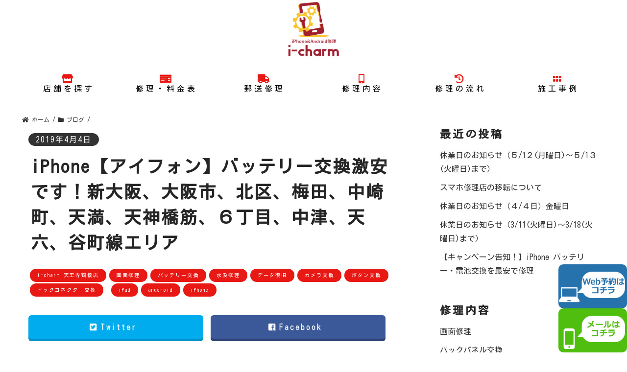

--- FILE ---
content_type: text/html; charset=UTF-8
request_url: https://smartphone-icharm.com/iphone%E3%80%90%E3%82%A2%E3%82%A4%E3%83%95%E3%82%A9%E3%83%B3%E3%80%91%E3%83%90%E3%83%83%E3%83%86%E3%83%AA%E3%83%BC%E4%BA%A4%E6%8F%9B%E6%BF%80%E5%AE%89%E3%81%A7%E3%81%99%EF%BC%81%E5%A4%A7%E9%98%AA/
body_size: 17414
content:
<!DOCTYPE html>
<html lang="ja">

<head>
	<meta charset="UTF-8">
	<meta name="google-site-verification" content="cEAEECInBpJtuvq_9i095f6_kW6kbASmsnsTh6VK2no" />
	<title>iPhone【アイフォン】バッテリー交換激安です！新大阪、大阪市、北区、梅田、中崎町、天満、天神橋筋、６丁目、中津、天六、谷町線エリア | スマホ タブレット ゲーム機 修理店</title>
	<meta name="viewport" content="width=device-width,initial-scale=1.0">
	<link rel="shortcut icon" href="https://smartphone-icharm.com/wp-content/themes/mr-design000/images/favicon.ico">
	<link rel="stylesheet" href="https://smartphone-icharm.com/wp-content/themes/mr-design000/style.css?20260118-0926" media="screen">
	<link rel="stylesheet" href="https://smartphone-icharm.com/wp-content/themes/mr-design000/advanced.css" type="text/css" />
	<link rel="stylesheet" href="https://smartphone-icharm.com/wp-content/themes/mr-design000/slider/jquery.bxslider.css" type="text/css" />
	<script src="//ajax.googleapis.com/ajax/libs/jquery/1.11.0/jquery.min.js"></script>
	<script src="https://cdnjs.cloudflare.com/ajax/libs/jquery-cookie/1.4.1/jquery.cookie.min.js"></script>
	<script src="https://smartphone-icharm.com/wp-content/themes/mr-design000/slider/jquery.bxslider.min.js"></script>
	<script src="https://smartphone-icharm.com/wp-content/themes/mr-design000/js/wow.js"></script>
	<link href="https://fonts.googleapis.com/css?family=Kosugi&display=swap" rel="stylesheet">
	<link rel="stylesheet" href="https://smartphone-icharm.com/wp-content/themes/mr-design000/animate.css" type="text/css" />
	<script type='text/javascript' src='https://smartphone-icharm.com/wp-content/themes/mr-design000/js/utility.js?ver=5.0.3'></script>
	<link rel="stylesheet" href="https://cdnjs.cloudflare.com/ajax/libs/font-awesome-animation/0.0.10/font-awesome-animation.css" type="text/css" media="all" />
	<link href="https://use.fontawesome.com/releases/v5.6.1/css/all.css" rel="stylesheet">
	<meta name='robots' content='max-image-preview:large' />

<!-- Google Tag Manager for WordPress by gtm4wp.com -->
<script data-cfasync="false" data-pagespeed-no-defer>
	var gtm4wp_datalayer_name = "dataLayer";
	var dataLayer = dataLayer || [];
</script>
<!-- End Google Tag Manager for WordPress by gtm4wp.com --><link rel='dns-prefetch' href='//ajax.googleapis.com' />
<link rel='dns-prefetch' href='//stats.wp.com' />
<link rel="alternate" type="application/rss+xml" title="スマホ タブレット ゲーム機 修理店 &raquo; フィード" href="https://smartphone-icharm.com/feed/" />
<link rel="alternate" type="application/rss+xml" title="スマホ タブレット ゲーム機 修理店 &raquo; コメントフィード" href="https://smartphone-icharm.com/comments/feed/" />
<link rel="alternate" type="application/rss+xml" title="スマホ タブレット ゲーム機 修理店 &raquo; iPhone【アイフォン】バッテリー交換激安です！新大阪、大阪市、北区、梅田、中崎町、天満、天神橋筋、６丁目、中津、天六、谷町線エリア のコメントのフィード" href="https://smartphone-icharm.com/iphone%e3%80%90%e3%82%a2%e3%82%a4%e3%83%95%e3%82%a9%e3%83%b3%e3%80%91%e3%83%90%e3%83%83%e3%83%86%e3%83%aa%e3%83%bc%e4%ba%a4%e6%8f%9b%e6%bf%80%e5%ae%89%e3%81%a7%e3%81%99%ef%bc%81%e5%a4%a7%e9%98%aa/feed/" />
<link rel="alternate" title="oEmbed (JSON)" type="application/json+oembed" href="https://smartphone-icharm.com/wp-json/oembed/1.0/embed?url=https%3A%2F%2Fsmartphone-icharm.com%2Fiphone%25e3%2580%2590%25e3%2582%25a2%25e3%2582%25a4%25e3%2583%2595%25e3%2582%25a9%25e3%2583%25b3%25e3%2580%2591%25e3%2583%2590%25e3%2583%2583%25e3%2583%2586%25e3%2583%25aa%25e3%2583%25bc%25e4%25ba%25a4%25e6%258f%259b%25e6%25bf%2580%25e5%25ae%2589%25e3%2581%25a7%25e3%2581%2599%25ef%25bc%2581%25e5%25a4%25a7%25e9%2598%25aa%2F" />
<link rel="alternate" title="oEmbed (XML)" type="text/xml+oembed" href="https://smartphone-icharm.com/wp-json/oembed/1.0/embed?url=https%3A%2F%2Fsmartphone-icharm.com%2Fiphone%25e3%2580%2590%25e3%2582%25a2%25e3%2582%25a4%25e3%2583%2595%25e3%2582%25a9%25e3%2583%25b3%25e3%2580%2591%25e3%2583%2590%25e3%2583%2583%25e3%2583%2586%25e3%2583%25aa%25e3%2583%25bc%25e4%25ba%25a4%25e6%258f%259b%25e6%25bf%2580%25e5%25ae%2589%25e3%2581%25a7%25e3%2581%2599%25ef%25bc%2581%25e5%25a4%25a7%25e9%2598%25aa%2F&#038;format=xml" />
<style id='wp-img-auto-sizes-contain-inline-css' type='text/css'>
img:is([sizes=auto i],[sizes^="auto," i]){contain-intrinsic-size:3000px 1500px}
/*# sourceURL=wp-img-auto-sizes-contain-inline-css */
</style>
<style id='wp-emoji-styles-inline-css' type='text/css'>

	img.wp-smiley, img.emoji {
		display: inline !important;
		border: none !important;
		box-shadow: none !important;
		height: 1em !important;
		width: 1em !important;
		margin: 0 0.07em !important;
		vertical-align: -0.1em !important;
		background: none !important;
		padding: 0 !important;
	}
/*# sourceURL=wp-emoji-styles-inline-css */
</style>
<style id='wp-block-library-inline-css' type='text/css'>
:root{--wp-block-synced-color:#7a00df;--wp-block-synced-color--rgb:122,0,223;--wp-bound-block-color:var(--wp-block-synced-color);--wp-editor-canvas-background:#ddd;--wp-admin-theme-color:#007cba;--wp-admin-theme-color--rgb:0,124,186;--wp-admin-theme-color-darker-10:#006ba1;--wp-admin-theme-color-darker-10--rgb:0,107,160.5;--wp-admin-theme-color-darker-20:#005a87;--wp-admin-theme-color-darker-20--rgb:0,90,135;--wp-admin-border-width-focus:2px}@media (min-resolution:192dpi){:root{--wp-admin-border-width-focus:1.5px}}.wp-element-button{cursor:pointer}:root .has-very-light-gray-background-color{background-color:#eee}:root .has-very-dark-gray-background-color{background-color:#313131}:root .has-very-light-gray-color{color:#eee}:root .has-very-dark-gray-color{color:#313131}:root .has-vivid-green-cyan-to-vivid-cyan-blue-gradient-background{background:linear-gradient(135deg,#00d084,#0693e3)}:root .has-purple-crush-gradient-background{background:linear-gradient(135deg,#34e2e4,#4721fb 50%,#ab1dfe)}:root .has-hazy-dawn-gradient-background{background:linear-gradient(135deg,#faaca8,#dad0ec)}:root .has-subdued-olive-gradient-background{background:linear-gradient(135deg,#fafae1,#67a671)}:root .has-atomic-cream-gradient-background{background:linear-gradient(135deg,#fdd79a,#004a59)}:root .has-nightshade-gradient-background{background:linear-gradient(135deg,#330968,#31cdcf)}:root .has-midnight-gradient-background{background:linear-gradient(135deg,#020381,#2874fc)}:root{--wp--preset--font-size--normal:16px;--wp--preset--font-size--huge:42px}.has-regular-font-size{font-size:1em}.has-larger-font-size{font-size:2.625em}.has-normal-font-size{font-size:var(--wp--preset--font-size--normal)}.has-huge-font-size{font-size:var(--wp--preset--font-size--huge)}.has-text-align-center{text-align:center}.has-text-align-left{text-align:left}.has-text-align-right{text-align:right}.has-fit-text{white-space:nowrap!important}#end-resizable-editor-section{display:none}.aligncenter{clear:both}.items-justified-left{justify-content:flex-start}.items-justified-center{justify-content:center}.items-justified-right{justify-content:flex-end}.items-justified-space-between{justify-content:space-between}.screen-reader-text{border:0;clip-path:inset(50%);height:1px;margin:-1px;overflow:hidden;padding:0;position:absolute;width:1px;word-wrap:normal!important}.screen-reader-text:focus{background-color:#ddd;clip-path:none;color:#444;display:block;font-size:1em;height:auto;left:5px;line-height:normal;padding:15px 23px 14px;text-decoration:none;top:5px;width:auto;z-index:100000}html :where(.has-border-color){border-style:solid}html :where([style*=border-top-color]){border-top-style:solid}html :where([style*=border-right-color]){border-right-style:solid}html :where([style*=border-bottom-color]){border-bottom-style:solid}html :where([style*=border-left-color]){border-left-style:solid}html :where([style*=border-width]){border-style:solid}html :where([style*=border-top-width]){border-top-style:solid}html :where([style*=border-right-width]){border-right-style:solid}html :where([style*=border-bottom-width]){border-bottom-style:solid}html :where([style*=border-left-width]){border-left-style:solid}html :where(img[class*=wp-image-]){height:auto;max-width:100%}:where(figure){margin:0 0 1em}html :where(.is-position-sticky){--wp-admin--admin-bar--position-offset:var(--wp-admin--admin-bar--height,0px)}@media screen and (max-width:600px){html :where(.is-position-sticky){--wp-admin--admin-bar--position-offset:0px}}

/*# sourceURL=wp-block-library-inline-css */
</style><style id='wp-block-image-inline-css' type='text/css'>
.wp-block-image>a,.wp-block-image>figure>a{display:inline-block}.wp-block-image img{box-sizing:border-box;height:auto;max-width:100%;vertical-align:bottom}@media not (prefers-reduced-motion){.wp-block-image img.hide{visibility:hidden}.wp-block-image img.show{animation:show-content-image .4s}}.wp-block-image[style*=border-radius] img,.wp-block-image[style*=border-radius]>a{border-radius:inherit}.wp-block-image.has-custom-border img{box-sizing:border-box}.wp-block-image.aligncenter{text-align:center}.wp-block-image.alignfull>a,.wp-block-image.alignwide>a{width:100%}.wp-block-image.alignfull img,.wp-block-image.alignwide img{height:auto;width:100%}.wp-block-image .aligncenter,.wp-block-image .alignleft,.wp-block-image .alignright,.wp-block-image.aligncenter,.wp-block-image.alignleft,.wp-block-image.alignright{display:table}.wp-block-image .aligncenter>figcaption,.wp-block-image .alignleft>figcaption,.wp-block-image .alignright>figcaption,.wp-block-image.aligncenter>figcaption,.wp-block-image.alignleft>figcaption,.wp-block-image.alignright>figcaption{caption-side:bottom;display:table-caption}.wp-block-image .alignleft{float:left;margin:.5em 1em .5em 0}.wp-block-image .alignright{float:right;margin:.5em 0 .5em 1em}.wp-block-image .aligncenter{margin-left:auto;margin-right:auto}.wp-block-image :where(figcaption){margin-bottom:1em;margin-top:.5em}.wp-block-image.is-style-circle-mask img{border-radius:9999px}@supports ((-webkit-mask-image:none) or (mask-image:none)) or (-webkit-mask-image:none){.wp-block-image.is-style-circle-mask img{border-radius:0;-webkit-mask-image:url('data:image/svg+xml;utf8,<svg viewBox="0 0 100 100" xmlns="http://www.w3.org/2000/svg"><circle cx="50" cy="50" r="50"/></svg>');mask-image:url('data:image/svg+xml;utf8,<svg viewBox="0 0 100 100" xmlns="http://www.w3.org/2000/svg"><circle cx="50" cy="50" r="50"/></svg>');mask-mode:alpha;-webkit-mask-position:center;mask-position:center;-webkit-mask-repeat:no-repeat;mask-repeat:no-repeat;-webkit-mask-size:contain;mask-size:contain}}:root :where(.wp-block-image.is-style-rounded img,.wp-block-image .is-style-rounded img){border-radius:9999px}.wp-block-image figure{margin:0}.wp-lightbox-container{display:flex;flex-direction:column;position:relative}.wp-lightbox-container img{cursor:zoom-in}.wp-lightbox-container img:hover+button{opacity:1}.wp-lightbox-container button{align-items:center;backdrop-filter:blur(16px) saturate(180%);background-color:#5a5a5a40;border:none;border-radius:4px;cursor:zoom-in;display:flex;height:20px;justify-content:center;opacity:0;padding:0;position:absolute;right:16px;text-align:center;top:16px;width:20px;z-index:100}@media not (prefers-reduced-motion){.wp-lightbox-container button{transition:opacity .2s ease}}.wp-lightbox-container button:focus-visible{outline:3px auto #5a5a5a40;outline:3px auto -webkit-focus-ring-color;outline-offset:3px}.wp-lightbox-container button:hover{cursor:pointer;opacity:1}.wp-lightbox-container button:focus{opacity:1}.wp-lightbox-container button:focus,.wp-lightbox-container button:hover,.wp-lightbox-container button:not(:hover):not(:active):not(.has-background){background-color:#5a5a5a40;border:none}.wp-lightbox-overlay{box-sizing:border-box;cursor:zoom-out;height:100vh;left:0;overflow:hidden;position:fixed;top:0;visibility:hidden;width:100%;z-index:100000}.wp-lightbox-overlay .close-button{align-items:center;cursor:pointer;display:flex;justify-content:center;min-height:40px;min-width:40px;padding:0;position:absolute;right:calc(env(safe-area-inset-right) + 16px);top:calc(env(safe-area-inset-top) + 16px);z-index:5000000}.wp-lightbox-overlay .close-button:focus,.wp-lightbox-overlay .close-button:hover,.wp-lightbox-overlay .close-button:not(:hover):not(:active):not(.has-background){background:none;border:none}.wp-lightbox-overlay .lightbox-image-container{height:var(--wp--lightbox-container-height);left:50%;overflow:hidden;position:absolute;top:50%;transform:translate(-50%,-50%);transform-origin:top left;width:var(--wp--lightbox-container-width);z-index:9999999999}.wp-lightbox-overlay .wp-block-image{align-items:center;box-sizing:border-box;display:flex;height:100%;justify-content:center;margin:0;position:relative;transform-origin:0 0;width:100%;z-index:3000000}.wp-lightbox-overlay .wp-block-image img{height:var(--wp--lightbox-image-height);min-height:var(--wp--lightbox-image-height);min-width:var(--wp--lightbox-image-width);width:var(--wp--lightbox-image-width)}.wp-lightbox-overlay .wp-block-image figcaption{display:none}.wp-lightbox-overlay button{background:none;border:none}.wp-lightbox-overlay .scrim{background-color:#fff;height:100%;opacity:.9;position:absolute;width:100%;z-index:2000000}.wp-lightbox-overlay.active{visibility:visible}@media not (prefers-reduced-motion){.wp-lightbox-overlay.active{animation:turn-on-visibility .25s both}.wp-lightbox-overlay.active img{animation:turn-on-visibility .35s both}.wp-lightbox-overlay.show-closing-animation:not(.active){animation:turn-off-visibility .35s both}.wp-lightbox-overlay.show-closing-animation:not(.active) img{animation:turn-off-visibility .25s both}.wp-lightbox-overlay.zoom.active{animation:none;opacity:1;visibility:visible}.wp-lightbox-overlay.zoom.active .lightbox-image-container{animation:lightbox-zoom-in .4s}.wp-lightbox-overlay.zoom.active .lightbox-image-container img{animation:none}.wp-lightbox-overlay.zoom.active .scrim{animation:turn-on-visibility .4s forwards}.wp-lightbox-overlay.zoom.show-closing-animation:not(.active){animation:none}.wp-lightbox-overlay.zoom.show-closing-animation:not(.active) .lightbox-image-container{animation:lightbox-zoom-out .4s}.wp-lightbox-overlay.zoom.show-closing-animation:not(.active) .lightbox-image-container img{animation:none}.wp-lightbox-overlay.zoom.show-closing-animation:not(.active) .scrim{animation:turn-off-visibility .4s forwards}}@keyframes show-content-image{0%{visibility:hidden}99%{visibility:hidden}to{visibility:visible}}@keyframes turn-on-visibility{0%{opacity:0}to{opacity:1}}@keyframes turn-off-visibility{0%{opacity:1;visibility:visible}99%{opacity:0;visibility:visible}to{opacity:0;visibility:hidden}}@keyframes lightbox-zoom-in{0%{transform:translate(calc((-100vw + var(--wp--lightbox-scrollbar-width))/2 + var(--wp--lightbox-initial-left-position)),calc(-50vh + var(--wp--lightbox-initial-top-position))) scale(var(--wp--lightbox-scale))}to{transform:translate(-50%,-50%) scale(1)}}@keyframes lightbox-zoom-out{0%{transform:translate(-50%,-50%) scale(1);visibility:visible}99%{visibility:visible}to{transform:translate(calc((-100vw + var(--wp--lightbox-scrollbar-width))/2 + var(--wp--lightbox-initial-left-position)),calc(-50vh + var(--wp--lightbox-initial-top-position))) scale(var(--wp--lightbox-scale));visibility:hidden}}
/*# sourceURL=https://smartphone-icharm.com/wp-includes/blocks/image/style.min.css */
</style>
<style id='wp-block-paragraph-inline-css' type='text/css'>
.is-small-text{font-size:.875em}.is-regular-text{font-size:1em}.is-large-text{font-size:2.25em}.is-larger-text{font-size:3em}.has-drop-cap:not(:focus):first-letter{float:left;font-size:8.4em;font-style:normal;font-weight:100;line-height:.68;margin:.05em .1em 0 0;text-transform:uppercase}body.rtl .has-drop-cap:not(:focus):first-letter{float:none;margin-left:.1em}p.has-drop-cap.has-background{overflow:hidden}:root :where(p.has-background){padding:1.25em 2.375em}:where(p.has-text-color:not(.has-link-color)) a{color:inherit}p.has-text-align-left[style*="writing-mode:vertical-lr"],p.has-text-align-right[style*="writing-mode:vertical-rl"]{rotate:180deg}
/*# sourceURL=https://smartphone-icharm.com/wp-includes/blocks/paragraph/style.min.css */
</style>
<style id='global-styles-inline-css' type='text/css'>
:root{--wp--preset--aspect-ratio--square: 1;--wp--preset--aspect-ratio--4-3: 4/3;--wp--preset--aspect-ratio--3-4: 3/4;--wp--preset--aspect-ratio--3-2: 3/2;--wp--preset--aspect-ratio--2-3: 2/3;--wp--preset--aspect-ratio--16-9: 16/9;--wp--preset--aspect-ratio--9-16: 9/16;--wp--preset--color--black: #000000;--wp--preset--color--cyan-bluish-gray: #abb8c3;--wp--preset--color--white: #ffffff;--wp--preset--color--pale-pink: #f78da7;--wp--preset--color--vivid-red: #cf2e2e;--wp--preset--color--luminous-vivid-orange: #ff6900;--wp--preset--color--luminous-vivid-amber: #fcb900;--wp--preset--color--light-green-cyan: #7bdcb5;--wp--preset--color--vivid-green-cyan: #00d084;--wp--preset--color--pale-cyan-blue: #8ed1fc;--wp--preset--color--vivid-cyan-blue: #0693e3;--wp--preset--color--vivid-purple: #9b51e0;--wp--preset--gradient--vivid-cyan-blue-to-vivid-purple: linear-gradient(135deg,rgb(6,147,227) 0%,rgb(155,81,224) 100%);--wp--preset--gradient--light-green-cyan-to-vivid-green-cyan: linear-gradient(135deg,rgb(122,220,180) 0%,rgb(0,208,130) 100%);--wp--preset--gradient--luminous-vivid-amber-to-luminous-vivid-orange: linear-gradient(135deg,rgb(252,185,0) 0%,rgb(255,105,0) 100%);--wp--preset--gradient--luminous-vivid-orange-to-vivid-red: linear-gradient(135deg,rgb(255,105,0) 0%,rgb(207,46,46) 100%);--wp--preset--gradient--very-light-gray-to-cyan-bluish-gray: linear-gradient(135deg,rgb(238,238,238) 0%,rgb(169,184,195) 100%);--wp--preset--gradient--cool-to-warm-spectrum: linear-gradient(135deg,rgb(74,234,220) 0%,rgb(151,120,209) 20%,rgb(207,42,186) 40%,rgb(238,44,130) 60%,rgb(251,105,98) 80%,rgb(254,248,76) 100%);--wp--preset--gradient--blush-light-purple: linear-gradient(135deg,rgb(255,206,236) 0%,rgb(152,150,240) 100%);--wp--preset--gradient--blush-bordeaux: linear-gradient(135deg,rgb(254,205,165) 0%,rgb(254,45,45) 50%,rgb(107,0,62) 100%);--wp--preset--gradient--luminous-dusk: linear-gradient(135deg,rgb(255,203,112) 0%,rgb(199,81,192) 50%,rgb(65,88,208) 100%);--wp--preset--gradient--pale-ocean: linear-gradient(135deg,rgb(255,245,203) 0%,rgb(182,227,212) 50%,rgb(51,167,181) 100%);--wp--preset--gradient--electric-grass: linear-gradient(135deg,rgb(202,248,128) 0%,rgb(113,206,126) 100%);--wp--preset--gradient--midnight: linear-gradient(135deg,rgb(2,3,129) 0%,rgb(40,116,252) 100%);--wp--preset--font-size--small: 13px;--wp--preset--font-size--medium: 20px;--wp--preset--font-size--large: 36px;--wp--preset--font-size--x-large: 42px;--wp--preset--spacing--20: 0.44rem;--wp--preset--spacing--30: 0.67rem;--wp--preset--spacing--40: 1rem;--wp--preset--spacing--50: 1.5rem;--wp--preset--spacing--60: 2.25rem;--wp--preset--spacing--70: 3.38rem;--wp--preset--spacing--80: 5.06rem;--wp--preset--shadow--natural: 6px 6px 9px rgba(0, 0, 0, 0.2);--wp--preset--shadow--deep: 12px 12px 50px rgba(0, 0, 0, 0.4);--wp--preset--shadow--sharp: 6px 6px 0px rgba(0, 0, 0, 0.2);--wp--preset--shadow--outlined: 6px 6px 0px -3px rgb(255, 255, 255), 6px 6px rgb(0, 0, 0);--wp--preset--shadow--crisp: 6px 6px 0px rgb(0, 0, 0);}:where(.is-layout-flex){gap: 0.5em;}:where(.is-layout-grid){gap: 0.5em;}body .is-layout-flex{display: flex;}.is-layout-flex{flex-wrap: wrap;align-items: center;}.is-layout-flex > :is(*, div){margin: 0;}body .is-layout-grid{display: grid;}.is-layout-grid > :is(*, div){margin: 0;}:where(.wp-block-columns.is-layout-flex){gap: 2em;}:where(.wp-block-columns.is-layout-grid){gap: 2em;}:where(.wp-block-post-template.is-layout-flex){gap: 1.25em;}:where(.wp-block-post-template.is-layout-grid){gap: 1.25em;}.has-black-color{color: var(--wp--preset--color--black) !important;}.has-cyan-bluish-gray-color{color: var(--wp--preset--color--cyan-bluish-gray) !important;}.has-white-color{color: var(--wp--preset--color--white) !important;}.has-pale-pink-color{color: var(--wp--preset--color--pale-pink) !important;}.has-vivid-red-color{color: var(--wp--preset--color--vivid-red) !important;}.has-luminous-vivid-orange-color{color: var(--wp--preset--color--luminous-vivid-orange) !important;}.has-luminous-vivid-amber-color{color: var(--wp--preset--color--luminous-vivid-amber) !important;}.has-light-green-cyan-color{color: var(--wp--preset--color--light-green-cyan) !important;}.has-vivid-green-cyan-color{color: var(--wp--preset--color--vivid-green-cyan) !important;}.has-pale-cyan-blue-color{color: var(--wp--preset--color--pale-cyan-blue) !important;}.has-vivid-cyan-blue-color{color: var(--wp--preset--color--vivid-cyan-blue) !important;}.has-vivid-purple-color{color: var(--wp--preset--color--vivid-purple) !important;}.has-black-background-color{background-color: var(--wp--preset--color--black) !important;}.has-cyan-bluish-gray-background-color{background-color: var(--wp--preset--color--cyan-bluish-gray) !important;}.has-white-background-color{background-color: var(--wp--preset--color--white) !important;}.has-pale-pink-background-color{background-color: var(--wp--preset--color--pale-pink) !important;}.has-vivid-red-background-color{background-color: var(--wp--preset--color--vivid-red) !important;}.has-luminous-vivid-orange-background-color{background-color: var(--wp--preset--color--luminous-vivid-orange) !important;}.has-luminous-vivid-amber-background-color{background-color: var(--wp--preset--color--luminous-vivid-amber) !important;}.has-light-green-cyan-background-color{background-color: var(--wp--preset--color--light-green-cyan) !important;}.has-vivid-green-cyan-background-color{background-color: var(--wp--preset--color--vivid-green-cyan) !important;}.has-pale-cyan-blue-background-color{background-color: var(--wp--preset--color--pale-cyan-blue) !important;}.has-vivid-cyan-blue-background-color{background-color: var(--wp--preset--color--vivid-cyan-blue) !important;}.has-vivid-purple-background-color{background-color: var(--wp--preset--color--vivid-purple) !important;}.has-black-border-color{border-color: var(--wp--preset--color--black) !important;}.has-cyan-bluish-gray-border-color{border-color: var(--wp--preset--color--cyan-bluish-gray) !important;}.has-white-border-color{border-color: var(--wp--preset--color--white) !important;}.has-pale-pink-border-color{border-color: var(--wp--preset--color--pale-pink) !important;}.has-vivid-red-border-color{border-color: var(--wp--preset--color--vivid-red) !important;}.has-luminous-vivid-orange-border-color{border-color: var(--wp--preset--color--luminous-vivid-orange) !important;}.has-luminous-vivid-amber-border-color{border-color: var(--wp--preset--color--luminous-vivid-amber) !important;}.has-light-green-cyan-border-color{border-color: var(--wp--preset--color--light-green-cyan) !important;}.has-vivid-green-cyan-border-color{border-color: var(--wp--preset--color--vivid-green-cyan) !important;}.has-pale-cyan-blue-border-color{border-color: var(--wp--preset--color--pale-cyan-blue) !important;}.has-vivid-cyan-blue-border-color{border-color: var(--wp--preset--color--vivid-cyan-blue) !important;}.has-vivid-purple-border-color{border-color: var(--wp--preset--color--vivid-purple) !important;}.has-vivid-cyan-blue-to-vivid-purple-gradient-background{background: var(--wp--preset--gradient--vivid-cyan-blue-to-vivid-purple) !important;}.has-light-green-cyan-to-vivid-green-cyan-gradient-background{background: var(--wp--preset--gradient--light-green-cyan-to-vivid-green-cyan) !important;}.has-luminous-vivid-amber-to-luminous-vivid-orange-gradient-background{background: var(--wp--preset--gradient--luminous-vivid-amber-to-luminous-vivid-orange) !important;}.has-luminous-vivid-orange-to-vivid-red-gradient-background{background: var(--wp--preset--gradient--luminous-vivid-orange-to-vivid-red) !important;}.has-very-light-gray-to-cyan-bluish-gray-gradient-background{background: var(--wp--preset--gradient--very-light-gray-to-cyan-bluish-gray) !important;}.has-cool-to-warm-spectrum-gradient-background{background: var(--wp--preset--gradient--cool-to-warm-spectrum) !important;}.has-blush-light-purple-gradient-background{background: var(--wp--preset--gradient--blush-light-purple) !important;}.has-blush-bordeaux-gradient-background{background: var(--wp--preset--gradient--blush-bordeaux) !important;}.has-luminous-dusk-gradient-background{background: var(--wp--preset--gradient--luminous-dusk) !important;}.has-pale-ocean-gradient-background{background: var(--wp--preset--gradient--pale-ocean) !important;}.has-electric-grass-gradient-background{background: var(--wp--preset--gradient--electric-grass) !important;}.has-midnight-gradient-background{background: var(--wp--preset--gradient--midnight) !important;}.has-small-font-size{font-size: var(--wp--preset--font-size--small) !important;}.has-medium-font-size{font-size: var(--wp--preset--font-size--medium) !important;}.has-large-font-size{font-size: var(--wp--preset--font-size--large) !important;}.has-x-large-font-size{font-size: var(--wp--preset--font-size--x-large) !important;}
/*# sourceURL=global-styles-inline-css */
</style>

<style id='classic-theme-styles-inline-css' type='text/css'>
/*! This file is auto-generated */
.wp-block-button__link{color:#fff;background-color:#32373c;border-radius:9999px;box-shadow:none;text-decoration:none;padding:calc(.667em + 2px) calc(1.333em + 2px);font-size:1.125em}.wp-block-file__button{background:#32373c;color:#fff;text-decoration:none}
/*# sourceURL=/wp-includes/css/classic-themes.min.css */
</style>
<link rel='stylesheet' id='contact-form-7-css' href='https://smartphone-icharm.com/wp-content/plugins/contact-form-7/includes/css/styles.css?ver=5.5.6.1' type='text/css' media='all' />
<link rel='stylesheet' id='jquery-ui-theme-css' href='https://ajax.googleapis.com/ajax/libs/jqueryui/1.11.4/themes/smoothness/jquery-ui.min.css?ver=1.11.4' type='text/css' media='all' />
<link rel='stylesheet' id='jquery-ui-timepicker-css' href='https://smartphone-icharm.com/wp-content/plugins/contact-form-7-datepicker/js/jquery-ui-timepicker/jquery-ui-timepicker-addon.min.css?ver=6.9' type='text/css' media='all' />
<link rel='stylesheet' id='aurora-heatmap-css' href='https://smartphone-icharm.com/wp-content/plugins/aurora-heatmap/style.css?ver=1.7.1' type='text/css' media='all' />
<script type="text/javascript" src="https://smartphone-icharm.com/wp-includes/js/jquery/jquery.min.js?ver=3.7.1" id="jquery-core-js"></script>
<script type="text/javascript" src="https://smartphone-icharm.com/wp-includes/js/jquery/jquery-migrate.min.js?ver=3.4.1" id="jquery-migrate-js"></script>
<script type="text/javascript" id="aurora-heatmap-js-extra">
/* <![CDATA[ */
var aurora_heatmap = {"_mode":"reporter","ajax_url":"https://smartphone-icharm.com/wp-admin/admin-ajax.php","action":"aurora_heatmap","reports":"click_pc,click_mobile","debug":"0","ajax_delay_time":"3000","ajax_interval":"10","ajax_bulk":null};
//# sourceURL=aurora-heatmap-js-extra
/* ]]> */
</script>
<script type="text/javascript" src="https://smartphone-icharm.com/wp-content/plugins/aurora-heatmap/js/aurora-heatmap.min.js?ver=1.7.1" id="aurora-heatmap-js"></script>
<link rel="https://api.w.org/" href="https://smartphone-icharm.com/wp-json/" /><link rel="alternate" title="JSON" type="application/json" href="https://smartphone-icharm.com/wp-json/wp/v2/posts/1001" /><link rel="EditURI" type="application/rsd+xml" title="RSD" href="https://smartphone-icharm.com/xmlrpc.php?rsd" />
<meta name="generator" content="WordPress 6.9" />
<link rel="canonical" href="https://smartphone-icharm.com/iphone%e3%80%90%e3%82%a2%e3%82%a4%e3%83%95%e3%82%a9%e3%83%b3%e3%80%91%e3%83%90%e3%83%83%e3%83%86%e3%83%aa%e3%83%bc%e4%ba%a4%e6%8f%9b%e6%bf%80%e5%ae%89%e3%81%a7%e3%81%99%ef%bc%81%e5%a4%a7%e9%98%aa/" />
<link rel='shortlink' href='https://smartphone-icharm.com/?p=1001' />
	<style>img#wpstats{display:none}</style>
		
<!-- Google Tag Manager for WordPress by gtm4wp.com -->
<!-- GTM Container placement set to footer -->
<script data-cfasync="false" data-pagespeed-no-defer>
	var dataLayer_content = {"pagePostType":"post","pagePostType2":"single-post","pageCategory":["blog"],"pagePostAuthor":"魅力8188"};
	dataLayer.push( dataLayer_content );
</script>
<script data-cfasync="false">
(function(w,d,s,l,i){w[l]=w[l]||[];w[l].push({'gtm.start':
new Date().getTime(),event:'gtm.js'});var f=d.getElementsByTagName(s)[0],
j=d.createElement(s),dl=l!='dataLayer'?'&l='+l:'';j.async=true;j.src=
'//www.googletagmanager.com/gtm.'+'js?id='+i+dl;f.parentNode.insertBefore(j,f);
})(window,document,'script','dataLayer','GTM-MC54BZW');
</script>
<!-- End Google Tag Manager -->
<!-- End Google Tag Manager for WordPress by gtm4wp.com -->
<!-- Jetpack Open Graph Tags -->
<meta property="og:type" content="article" />
<meta property="og:title" content="iPhone【アイフォン】バッテリー交換激安です！新大阪、大阪市、北区、梅田、中崎町、天満、天神橋筋、６丁目、中津、天六、谷町線エリア" />
<meta property="og:url" content="https://smartphone-icharm.com/iphone%e3%80%90%e3%82%a2%e3%82%a4%e3%83%95%e3%82%a9%e3%83%b3%e3%80%91%e3%83%90%e3%83%83%e3%83%86%e3%83%aa%e3%83%bc%e4%ba%a4%e6%8f%9b%e6%bf%80%e5%ae%89%e3%81%a7%e3%81%99%ef%bc%81%e5%a4%a7%e9%98%aa/" />
<meta property="og:description" content="大阪市、北区、梅田、中崎町、天満、天神橋筋、6丁目、中津、天六、谷町線エリアで、iPhone【アイフォン】のバ&hellip;" />
<meta property="article:published_time" content="2019-04-04T02:52:47+00:00" />
<meta property="article:modified_time" content="2020-06-11T07:27:04+00:00" />
<meta property="og:site_name" content="スマホ タブレット ゲーム機 修理店" />
<meta property="og:image" content="https://s0.wp.com/i/blank.jpg" />
<meta property="og:image:width" content="200" />
<meta property="og:image:height" content="200" />
<meta property="og:image:alt" content="" />
<meta property="og:locale" content="ja_JP" />
<meta name="twitter:text:title" content="iPhone【アイフォン】バッテリー交換激安です！新大阪、大阪市、北区、梅田、中崎町、天満、天神橋筋、６丁目、中津、天六、谷町線エリア" />
<meta name="twitter:card" content="summary" />

<!-- End Jetpack Open Graph Tags -->
	<style type="text/css">
		/*<!-- rtoc -->*/
		.rtoc-mokuji-content {
			background-color: #ffffff;
		}

		.rtoc-mokuji-content.frame1 {
			border: 1px solid #3f9cff;
		}

		.rtoc-mokuji-content #rtoc-mokuji-title {
			color: #3f9cff;
		}

		.rtoc-mokuji-content .rtoc-mokuji li>a {
			color: #555555;
		}

		.rtoc-mokuji-content .mokuji_ul.level-1>.rtoc-item::before {
			background-color: #3f9cff !important;
		}

		.rtoc-mokuji-content .mokuji_ul.level-2>.rtoc-item::before {
			background-color: #3f9cff !important;
		}

		.rtoc-mokuji-content.frame2::before,
		.rtoc-mokuji-content.frame3,
		.rtoc-mokuji-content.frame4,
		.rtoc-mokuji-content.frame5 {
			border-color: #3f9cff !important;
		}

		.rtoc-mokuji-content.frame5::before,
		.rtoc-mokuji-content.frame5::after {
			background-color: #3f9cff;
		}

		.widget_block #rtoc-mokuji-widget-wrapper .rtoc-mokuji.level-1 .rtoc-item.rtoc-current:after,
		.widget #rtoc-mokuji-widget-wrapper .rtoc-mokuji.level-1 .rtoc-item.rtoc-current:after,
		#scrollad #rtoc-mokuji-widget-wrapper .rtoc-mokuji.level-1 .rtoc-item.rtoc-current:after,
		#sideBarTracking #rtoc-mokuji-widget-wrapper .rtoc-mokuji.level-1 .rtoc-item.rtoc-current:after {
			background-color: #3f9cff !important;
		}

		.cls-1,
		.cls-2 {
			stroke: #3f9cff;
		}

		.rtoc-mokuji-content .decimal_ol.level-2>.rtoc-item::before,
		.rtoc-mokuji-content .mokuji_ol.level-2>.rtoc-item::before,
		.rtoc-mokuji-content .decimal_ol.level-2>.rtoc-item::after,
		.rtoc-mokuji-content .decimal_ol.level-2>.rtoc-item::after {
			color: #3f9cff;
			background-color: #3f9cff;
		}

		.rtoc-mokuji-content .rtoc-mokuji.level-1>.rtoc-item::before {
			color: #3f9cff;
		}

		.rtoc-mokuji-content .decimal_ol>.rtoc-item::after {
			background-color: #3f9cff;
		}

		.rtoc-mokuji-content .decimal_ol>.rtoc-item::before {
			color: #3f9cff;
		}

		/*rtoc_return*/
		#rtoc_return a::before {
			background-image: url(https://smartphone-icharm.com/wp-content/plugins/rich-table-of-content/include/../img/rtoc_return.png);
		}

		#rtoc_return a {
			background-color: #3f9cff !important;
		}

		/* アクセントポイント */
		.rtoc-mokuji-content .level-1>.rtoc-item #rtocAC.accent-point::after {
			background-color: #3f9cff;
		}

		.rtoc-mokuji-content .level-2>.rtoc-item #rtocAC.accent-point::after {
			background-color: #3f9cff;
		}
		.rtoc-mokuji-content.frame6,
		.rtoc-mokuji-content.frame7::before,
		.rtoc-mokuji-content.frame8::before {
			border-color: #3f9cff;
		}

		.rtoc-mokuji-content.frame6 #rtoc-mokuji-title,
		.rtoc-mokuji-content.frame7 #rtoc-mokuji-title::after {
			background-color: #3f9cff;
		}

		#rtoc-mokuji-wrapper.rtoc-mokuji-content.rtoc_h2_timeline .mokuji_ol.level-1>.rtoc-item::after,
		#rtoc-mokuji-wrapper.rtoc-mokuji-content.rtoc_h2_timeline .level-1.decimal_ol>.rtoc-item::after,
		#rtoc-mokuji-wrapper.rtoc-mokuji-content.rtoc_h3_timeline .mokuji_ol.level-2>.rtoc-item::after,
		#rtoc-mokuji-wrapper.rtoc-mokuji-content.rtoc_h3_timeline .mokuji_ol.level-2>.rtoc-item::after,
		.rtoc-mokuji-content.frame7 #rtoc-mokuji-title span::after {
			background-color: #3f9cff;
		}

		.widget #rtoc-mokuji-wrapper.rtoc-mokuji-content.frame6 #rtoc-mokuji-title {
			color: #3f9cff;
			background-color: #ffffff;
		}
	</style>
	
	<!-- Global site tag (gtag.js) - Google Analytics -->
	<script async src="https://www.googletagmanager.com/gtag/js?id=UA-105313303-1"></script>
	<script>
	window.dataLayer = window.dataLayer || [];
	function gtag(){dataLayer.push(arguments);}
	gtag('js', new Date());

	gtag('config', 'UA-105313303-1');
	</script>
<link rel='stylesheet' id='rtoc_style-css' href='https://smartphone-icharm.com/wp-content/plugins/rich-table-of-content/css/rtoc_style.css?ver=6.9' type='text/css' media='all' />
</head>

<body class="wp-singular post-template-default single single-post postid-1001 single-format-standard wp-theme-mr-design000">


	<!-- header -->
	<div id="header" class="clearfix">



		<div class="header_in wow fadeInDown">

			<h1 class="logo"><a href="https://smartphone-icharm.com/"><img class="alignnone wp-image-1794" src="https://smartphone-icharm.com/wp-content/themes/mr-design000/images/newlogo_png.png" alt="" width="240" height="80" /></a></h1>




		</div><!-- /header-in -->



		<nav class="global_nav">

			<div class="global_nav_in">

				<ul class="menu">
					<li><a href="https://smartphone-icharm.com/web-form/"><i class="fas fa-store"></i>店舗を探す</a></li>
					<li><a href="https://smartphone-icharm.com/price/"><i class="fas fa-money-check"></i>修理・料金表</a></li>
					<li><a href="https://smartphone-icharm.com/yuusou"><i class="fas fa-truck"></i>郵送修理</a></li>
					<li><a href="https://smartphone-icharm.com/service/"><i class="fas fa-mobile-alt"></i>修理内容</a></li>
					<li><a href="https://smartphone-icharm.com/flow/"><i class="fas fa-history"></i>修理の流れ</a></li>
					<li><a href="https://smartphone-icharm.com/category/examples/"><i class="fas fa-grip-horizontal"></i>施工事例</a></li>

				</ul>

				<div class="box_head_contact">

					<div class="sp_bunner">
						<a href="https://select-type.com/rsv/?id=aK8VZ9KZtKU">
							<img class="icon" src="https://smartphone-icharm.com/wp-content/themes/mr-design000/images/note.png" alt="">
							<img class="hukidashi" src="https://smartphone-icharm.com/wp-content/themes/mr-design000/images/webing@2x.png" alt="">
						</a>

					</div>

					<div class="sp_bunner">
						<a href="https://smartphone-icharm.com/web-contactform/">
							<img class="icon" src="https://smartphone-icharm.com/wp-content/themes/mr-design000/images/iphone.png" alt="">
							<img class="hukidashi" src="https://smartphone-icharm.com/wp-content/themes/mr-design000/images/mailing.png" alt="">
						</a>

					</div>
				</div>

			</div>


	</div>


	<div id="toggle">
		<div class="toggle_in">
			<span></span>
			<span></span>
			<span></span>
		</div>
	</div>

	</nav>


	<!-- -->

	




		</div><!-- /header -->
			<!-- main -->
			<div id="main">
			<div class="main_in">
				
                                <ol class="breadcrumb clearfix"><li itemscope="itemscope" itemtype="http://data-vocabulary.org/Breadcrumb"><a href="https://smartphone-icharm.com" itemprop="url"><i class="fa fa-home"></i> <span itemprop="title">ホーム</span></a> / </li><li itemscope="itemscope" itemtype="http://data-vocabulary.org/Breadcrumb"><a href="https://smartphone-icharm.com/category/blog/" itemprop="url"><i class="fa fa-folder"></i> <span itemprop="title">ブログ</span></a> / </li></ol>
			<div class="post_wrap">
				
										<article id="post-1001" class="post-1001 post type-post status-publish format-standard hentry category-blog tenpo-sinoosakanisinakajima syuurinaiyou-gamen syuurinaiyou-batteri syuurinaiyou-suibotu syuurinaiyou-de-ta syuurinaiyou-kamera syuurinaiyou-botan syuurinaiyou-dokkukonekuta kisyu-ipad kisyu-andoroid kisyu-iphone">	
						<div class="post_in">
							
                        <header class="post_header">
							<span class="post_title_day">2019年4月4日</span>
							<h1 class="post_title">iPhone【アイフォン】バッテリー交換激安です！新大阪、大阪市、北区、梅田、中崎町、天満、天神橋筋、６丁目、中津、天六、谷町線エリア</h1>	

<ul class="post-categories">							
<li><a href="https://smartphone-icharm.com/tenpo/sinoosakanisinakajima/">i-charm 天王寺鶴橋店</a></li><li><a href="https://smartphone-icharm.com/syuurinaiyou/gamen/">画面修理</a></li><li><a href="https://smartphone-icharm.com/syuurinaiyou/batteri/">バッテリー交換</a></li><li><a href="https://smartphone-icharm.com/syuurinaiyou/suibotu/">水没修理</a></li><li><a href="https://smartphone-icharm.com/syuurinaiyou/de-ta/">データ復旧</a></li><li><a href="https://smartphone-icharm.com/syuurinaiyou/kamera/">カメラ交換</a></li><li><a href="https://smartphone-icharm.com/syuurinaiyou/botan/">ボタン交換</a></li><li><a href="https://smartphone-icharm.com/syuurinaiyou/dokkukonekuta/">ドックコネクター交換</a></li>	
<li><a href="https://smartphone-icharm.com/kisyu/ipad/">iPad</a></li><li><a href="https://smartphone-icharm.com/kisyu/andoroid/">andoroid</a></li><li><a href="https://smartphone-icharm.com/kisyu/iphone/">iPhone</a></li>		
	
							</ul>						
												
							
							


	﻿
<div class="sns_btn">
<ul>
<!--ツイートボタン-->
<li class="twitter"> 
<a href="https://twitter.com/share?text=iPhone%E3%80%90%E3%82%A2%E3%82%A4%E3%83%95%E3%82%A9%E3%83%B3%E3%80%91%E3%83%90%E3%83%83%E3%83%86%E3%83%AA%E3%83%BC%E4%BA%A4%E6%8F%9B%E6%BF%80%E5%AE%89%E3%81%A7%E3%81%99%EF%BC%81%E6%96%B0%E5%A4%A7%E9%98%AA%E3%80%81%E5%A4%A7%E9%98%AA%E5%B8%82%E3%80%81%E5%8C%97%E5%8C%BA%E3%80%81%E6%A2%85%E7%94%B0%E3%80%81%E4%B8%AD%E5%B4%8E%E7%94%BA%E3%80%81%E5%A4%A9%E6%BA%80%E3%80%81%E5%A4%A9%E7%A5%9E%E6%A9%8B%E7%AD%8B%E3%80%81%EF%BC%96%E4%B8%81%E7%9B%AE%E3%80%81%E4%B8%AD%E6%B4%A5%E3%80%81%E5%A4%A9%E5%85%AD%E3%80%81%E8%B0%B7%E7%94%BA%E7%B7%9A%E3%82%A8%E3%83%AA%E3%82%A2&url=https%3A%2F%2Fsmartphone-icharm.com%2Fiphone%25e3%2580%2590%25e3%2582%25a2%25e3%2582%25a4%25e3%2583%2595%25e3%2582%25a9%25e3%2583%25b3%25e3%2580%2591%25e3%2583%2590%25e3%2583%2583%25e3%2583%2586%25e3%2583%25aa%25e3%2583%25bc%25e4%25ba%25a4%25e6%258f%259b%25e6%25bf%2580%25e5%25ae%2589%25e3%2581%25a7%25e3%2581%2599%25ef%25bc%2581%25e5%25a4%25a7%25e9%2598%25aa%2F&via=ペイントスタイル&tw_p=tweetbutton&related="ペイントスタイル" onclick="javascript:window.open(this.href, '', 'menubar=no,toolbar=no,resizable=yes,scrollbars=yes,height=400,width=600');return false;"><i class="fab fa-twitter-square m10-r"></i>Twitter&nbsp;</a>
</li>

<!--Facebookボタン-->      
<li class="facebook">       
<a href="https://www.facebook.com/sharer.php?src=bm&u=https%3A%2F%2Fsmartphone-icharm.com%2Fiphone%25e3%2580%2590%25e3%2582%25a2%25e3%2582%25a4%25e3%2583%2595%25e3%2582%25a9%25e3%2583%25b3%25e3%2580%2591%25e3%2583%2590%25e3%2583%2583%25e3%2583%2586%25e3%2583%25aa%25e3%2583%25bc%25e4%25ba%25a4%25e6%258f%259b%25e6%25bf%2580%25e5%25ae%2589%25e3%2581%25a7%25e3%2581%2599%25ef%25bc%2581%25e5%25a4%25a7%25e9%2598%25aa%2F&t=iPhone%E3%80%90%E3%82%A2%E3%82%A4%E3%83%95%E3%82%A9%E3%83%B3%E3%80%91%E3%83%90%E3%83%83%E3%83%86%E3%83%AA%E3%83%BC%E4%BA%A4%E6%8F%9B%E6%BF%80%E5%AE%89%E3%81%A7%E3%81%99%EF%BC%81%E6%96%B0%E5%A4%A7%E9%98%AA%E3%80%81%E5%A4%A7%E9%98%AA%E5%B8%82%E3%80%81%E5%8C%97%E5%8C%BA%E3%80%81%E6%A2%85%E7%94%B0%E3%80%81%E4%B8%AD%E5%B4%8E%E7%94%BA%E3%80%81%E5%A4%A9%E6%BA%80%E3%80%81%E5%A4%A9%E7%A5%9E%E6%A9%8B%E7%AD%8B%E3%80%81%EF%BC%96%E4%B8%81%E7%9B%AE%E3%80%81%E4%B8%AD%E6%B4%A5%E3%80%81%E5%A4%A9%E5%85%AD%E3%80%81%E8%B0%B7%E7%94%BA%E7%B7%9A%E3%82%A8%E3%83%AA%E3%82%A2" onclick="javascript:window.open(this.href, '', 'menubar=no,toolbar=no,resizable=yes,scrollbars=yes,height=800,width=1000');return false;"><i class="fab fa-facebook-square m10-r"></i>Facebook&nbsp; </a>
</li>

<!--はてブボタン-->  


</ul>  
</div>
                        </header>

							


							
<p>大阪市、北区、梅田、中崎町、天満、天神橋筋、6丁目、中津、天六、谷町線エリアで、iPhone【アイフォン】のバッテリー交換をするなら！激安価格でiPhone【アイフォ－ン】バッテリー交換ができる！「i-charm梅田本店」(*^^*)</p>



<p>お客様のiPhone【アイフォン】の中のデータは残したままで、バッテリー交換が可能です！バッテリー交換作業時間も、約15分以内に終わります！ほとんどお待たせせずにバッテリー交換することができますよ！(^^)/</p>



<p>「i-charm梅田本店」のiPhone【アイフォン】のバッテリー交換価格は中崎町地域NO.1と思っています！格安料金でiPhone【アイフォン】のバッテリー交換しています。「i-charm梅田本店」ホームページでiPhone【アイフォン】修理料金表をご確認して見てくださいね♪</p>



<p><br />またiPhone【アイフォン】バッテリー交換以外の様々な修理にも対応しています！iphone【アイフォン】ガラス割れ、iPhone【アイフォン】画面割れ、iPhone【アイフォン】画面破損、iPhone【アイフォン】液晶割れ、iPhone【アイフォン】液晶漏れ、iPhone【アイフォン】液晶破損、iphone【アイフォン】バキバキ、iphone【アイフォン】バキフォン、iphone【アイフォーン】タップできない、iphone【アイフォーン】タッチできない、iphone【アイフォーン】スライドできない、iphone【アイフォーン】画面真っ黒、iphone【アイフォーン】バッテリー交換、iphone【アイフォーン】カメラ交換、iphone【アイフォーン】充電コネクタ交換、iphone【アイフォーン】水没など！iPhone【アイフォン】の故障、修理、ご相談は大阪市、北区、梅田、中崎町、天満、天神橋筋、6丁目、中津、天六、谷町線エリアの「i-charm梅田本店」にお任せ下さい(*^^*) ほとんどのiPhone【アイフォン】の修理は即日にて修理可能です。「i-charm梅田本店」はiphone【アイフォーン】の修理を幅広くフォローしています。お気軽にお電話、またはメールにてご連絡お待ちいたしております！</p>



<p>「i-charm梅田本店」の営業時間は、朝10：00から夜20：00まで！午前中の通勤、通学前や、お昼の休憩時間、お昼休みに、学校の帰り、会社の帰りにお立ち寄りして修理できます！(*^^*) iphone【アイフォーン】のバッテリー交換なら約15分以内に交換完了します。 <br />近隣には、 CCコンピュータ専門学校、ECCアーティスト美容専門学校、ECC国際外語専門学校と学生さんがたくさんいます！(笑) ｉｐｈｏｎｅ【アイフォーン】の修理に来られる学生さんはめっちゃ多いです！</p>



<p>「i-charm梅田本店」へのご来店方法は、梅田方面からお越しになる場合、南に向かっていただきます。徒歩でお越しになる場合は EST(エスト)とHEPFIVE(ヘップファイブ)の間の道を南に歩いていただきます。御堂筋線の片側４車線道路まででていただき、渡って下さい。横断歩道を渡るとボートピア梅田のビル、左側にＪＲ大阪環状線の高架があります。ＪＲ大阪環状線の高架の左側の細い道路をまっすぐ南に向かいます。ＥＳＴ(エスト)から、約10分程度で到着できます。お近くまでお越しになれば、お電話をいただいても構いません。ご来店お待ちいたしております！(*^^*)</p>



<p>修理料金は↓↓下のi-charmをクリックして下さいね！！</p>



<figure class="wp-block-image"><a href="https://smartphone-icharm.com/"><img decoding="async" class="wp-image-897" src="https://smartphone-icharm.com/wp-content/uploads/2019/04/timeline_20190228_120134.jpg" alt="" /></a></figure>



<p>－・－・－・－・－・－・－・－・－・－・－・－</p>



<p>大阪市、北区、梅田、中崎町、中津、天満<br />天神橋筋、6丁目、天六</p>



<p>iPhone/iPad即日修理<br />android【アンドロイド】即日修理<br />※部品在庫により異なります。お問い合わせ下さい。</p>



<p>Xperia【エクスペリア】HUAWEI【ファーウェイ】<br />Zenfone【ゼンフォン】Galaxy【ギャラクシー】<br />その他</p>



<p>i-charm梅田本店【アイチャーム】<br />〒530-0015<br />大阪府 大阪市北区 中崎西 1-4-22<br />梅田東ビル 201</p>



<p>TEL：06-4256-8177<br />営業時間 10：00-20：00 不定休</p>



<p>株式会社charm(チャーム)<br />スマホ/スマートフォン修理・買取・部品卸し<br />スマホ修理：開業支援コンサルタント</p>



<p>i-charm十三店もございます。<br />TEL：06-4256-8188</p>



<p>－・－・－・－・－・－・－・－・－・－・－・－</p>



<p>iPhone【アイフォン】バッテリーの寿命は、約2年前後になります。ゲームも動画もしないし、見ないよって方なら3年以上お使いになる方もおられます。交換の目安はiPhone【アイフォン】の設定→バッテリーバッテリーの状態で現在のバッテリーの使用できる％がご確認できます。<br />また、よく充電をしながら、iphone【アイフォーン】を使用されている方もいますが、これはバッテリーが痛(いた)みますので、気をつけて下さいね💦しかもバッテリーが劣化に近づくと、ふくらんでもきます。こうなると、バッテリーだけの交換ではなく、iPhone【アイフォン】のフロントパネルまでもが壊れてしまったり、最悪、バッテリーが発火してしまう可能性もゼロではありません。充電しながらの、ゲーム、動画、ナビなどのアプリ使用は、できるだけおやめ下さいね。</p>



<p>現在、iPhone【アイフォン】のバッテリー交換で、お持ち込みされる機種は、iphone6s、iphone6、iPhone7、iPhoneSE、iphone5sなどの機種が多くお持ち込みされています。<br />iphone6sバッテリー交換料金：3,300円(税込)<br />iphone6バッテリー交換料金：3,300円(税込)<br />iphone7バッテリー交換料金 ：4,300円(税込)<br />iphoneSEバッテリー交換料金：3,300円(税込)<br />iphone5sバッテリー交換料金：3,300円(税込)<br />「i-charm梅田本店」のiPhone【アイフォン】バッテリー交換料金は激安価格にて頑張っています！ぜひ！「i-charm梅田本店」にてiPhone【アイフォン】のバッテリー交換をして、電池を新品にしましょう(*^^*)</p>

<p>&nbsp;</p>
<p><!--StartFragment--></p>

<p>修理料金は↓↓下のi-charmをクリックして下さいね！！</p>



<figure class="wp-block-image"><a href="https://smartphone-icharm.com/"><img decoding="async" class="wp-image-897" src="https://smartphone-icharm.com/wp-content/uploads/2019/04/timeline_20190228_120134.jpg" alt="" /></a></figure>



<p>－・－・－・－・－・－・－・－・－・－・－・－</p>



<p>大阪市、北区、梅田、中崎町、中津、天満<br />天神橋筋、6丁目、天六、谷町線、十三</p>



<p>iPhone/iPad即日修理<br />android【アンドロイド】即日修理<br />※部品在庫により異なります。お問い合わせ下さい。</p>



<p>Xperia【エクスペリア】HUAWEI【ファーウェイ】<br />Zenfone【ゼンフォン】Galaxy【ギャラクシー】<br />その他</p>



<p>i-charm梅田本店【アイチャーム】<br />〒530-0015<br />大阪府 大阪市北区 中崎西 1-4-22<br />梅田東ビル 201</p>



<p>TEL：06-4256-8177<br />営業時間 10：00-20：00 不定休</p>



<p>株式会社charm(チャーム)<br />スマホ/スマートフォン修理・買取・部品卸し<br />スマホ修理：開業支援コンサルタント</p>



<p>i-charm十三店もございます。<br />TEL：06-4256-8188</p>



<p>－・－・－・－・－・－・－・－・－・－・－・－</p>



<p>「i-charm梅田本店」は丁寧な応対、確かな修理技術力でお客様を対応しています。iPhone【アイフォン】の修理、故障、ご相談は「i-charm梅田本店」までよろしくお願い致します。</p>



<p>#ルクア</p>

	

							

							
<footer class="post_footer">
		
	﻿
<div class="sns_btn">
<ul>
<!--ツイートボタン-->
<li class="twitter"> 
<a href="https://twitter.com/share?text=iPhone%E3%80%90%E3%82%A2%E3%82%A4%E3%83%95%E3%82%A9%E3%83%B3%E3%80%91%E3%83%90%E3%83%83%E3%83%86%E3%83%AA%E3%83%BC%E4%BA%A4%E6%8F%9B%E6%BF%80%E5%AE%89%E3%81%A7%E3%81%99%EF%BC%81%E6%96%B0%E5%A4%A7%E9%98%AA%E3%80%81%E5%A4%A7%E9%98%AA%E5%B8%82%E3%80%81%E5%8C%97%E5%8C%BA%E3%80%81%E6%A2%85%E7%94%B0%E3%80%81%E4%B8%AD%E5%B4%8E%E7%94%BA%E3%80%81%E5%A4%A9%E6%BA%80%E3%80%81%E5%A4%A9%E7%A5%9E%E6%A9%8B%E7%AD%8B%E3%80%81%EF%BC%96%E4%B8%81%E7%9B%AE%E3%80%81%E4%B8%AD%E6%B4%A5%E3%80%81%E5%A4%A9%E5%85%AD%E3%80%81%E8%B0%B7%E7%94%BA%E7%B7%9A%E3%82%A8%E3%83%AA%E3%82%A2&url=https%3A%2F%2Fsmartphone-icharm.com%2Fiphone%25e3%2580%2590%25e3%2582%25a2%25e3%2582%25a4%25e3%2583%2595%25e3%2582%25a9%25e3%2583%25b3%25e3%2580%2591%25e3%2583%2590%25e3%2583%2583%25e3%2583%2586%25e3%2583%25aa%25e3%2583%25bc%25e4%25ba%25a4%25e6%258f%259b%25e6%25bf%2580%25e5%25ae%2589%25e3%2581%25a7%25e3%2581%2599%25ef%25bc%2581%25e5%25a4%25a7%25e9%2598%25aa%2F&via=ペイントスタイル&tw_p=tweetbutton&related="ペイントスタイル" onclick="javascript:window.open(this.href, '', 'menubar=no,toolbar=no,resizable=yes,scrollbars=yes,height=400,width=600');return false;"><i class="fab fa-twitter-square m10-r"></i>Twitter&nbsp;</a>
</li>

<!--Facebookボタン-->      
<li class="facebook">       
<a href="https://www.facebook.com/sharer.php?src=bm&u=https%3A%2F%2Fsmartphone-icharm.com%2Fiphone%25e3%2580%2590%25e3%2582%25a2%25e3%2582%25a4%25e3%2583%2595%25e3%2582%25a9%25e3%2583%25b3%25e3%2580%2591%25e3%2583%2590%25e3%2583%2583%25e3%2583%2586%25e3%2583%25aa%25e3%2583%25bc%25e4%25ba%25a4%25e6%258f%259b%25e6%25bf%2580%25e5%25ae%2589%25e3%2581%25a7%25e3%2581%2599%25ef%25bc%2581%25e5%25a4%25a7%25e9%2598%25aa%2F&t=iPhone%E3%80%90%E3%82%A2%E3%82%A4%E3%83%95%E3%82%A9%E3%83%B3%E3%80%91%E3%83%90%E3%83%83%E3%83%86%E3%83%AA%E3%83%BC%E4%BA%A4%E6%8F%9B%E6%BF%80%E5%AE%89%E3%81%A7%E3%81%99%EF%BC%81%E6%96%B0%E5%A4%A7%E9%98%AA%E3%80%81%E5%A4%A7%E9%98%AA%E5%B8%82%E3%80%81%E5%8C%97%E5%8C%BA%E3%80%81%E6%A2%85%E7%94%B0%E3%80%81%E4%B8%AD%E5%B4%8E%E7%94%BA%E3%80%81%E5%A4%A9%E6%BA%80%E3%80%81%E5%A4%A9%E7%A5%9E%E6%A9%8B%E7%AD%8B%E3%80%81%EF%BC%96%E4%B8%81%E7%9B%AE%E3%80%81%E4%B8%AD%E6%B4%A5%E3%80%81%E5%A4%A9%E5%85%AD%E3%80%81%E8%B0%B7%E7%94%BA%E7%B7%9A%E3%82%A8%E3%83%AA%E3%82%A2" onclick="javascript:window.open(this.href, '', 'menubar=no,toolbar=no,resizable=yes,scrollbars=yes,height=800,width=1000');return false;"><i class="fab fa-facebook-square m10-r"></i>Facebook&nbsp; </a>
</li>

<!--はてブボタン-->  


</ul>  
</div>	
	<div class="bg_main02 p20"></div>

	
								
</footer>

																
				</div>	<!-- /post_in -->
				</article>

							</div><!-- /post_wrap -->

			<!-- sidebar -->
			<aside class="side_wrap">

			
		<div id="recent-posts-2" class="widget widget_recent_entries">
		<h2 class="widgettitle">最近の投稿</h2>

		<ul>
											<li>
					<a href="https://smartphone-icharm.com/%e4%bc%91%e6%a5%ad%e6%97%a5%e3%81%ae%e3%81%8a%e7%9f%a5%e3%82%89%e3%81%9b%ef%bc%88%ef%bc%95-1%ef%bc%92%e6%9c%88%e6%9b%9c%e6%97%a5%e3%80%9c%ef%bc%95-1%ef%bc%93%e7%81%ab%e6%9b%9c%e6%97%a5%e3%81%be/">休業日のお知らせ（５/1２(月曜日)〜５/1３(火曜日)まで）</a>
									</li>
											<li>
					<a href="https://smartphone-icharm.com/4088-2/">スマホ修理店の移転について</a>
									</li>
											<li>
					<a href="https://smartphone-icharm.com/%e4%bc%91%e6%a5%ad%e6%97%a5%e3%81%ae%e3%81%8a%e7%9f%a5%e3%82%89%e3%81%9b%ef%bc%88%ef%bc%94-%ef%bc%94%e6%97%a5%ef%bc%89%e9%87%91%e6%9b%9c%e6%97%a5/">休業日のお知らせ（４/４日）金曜日</a>
									</li>
											<li>
					<a href="https://smartphone-icharm.com/4053-2/">休業日のお知らせ（3/11(火曜日)〜3/18(火曜日)まで）</a>
									</li>
											<li>
					<a href="https://smartphone-icharm.com/%e3%80%90%e3%82%ad%e3%83%a3%e3%83%b3%e3%83%9a%e3%83%bc%e3%83%b3%e5%91%8a%e7%9f%a5%ef%bc%81%e3%80%91iphone-%e3%83%90%e3%83%83%e3%83%86%e3%83%aa%e3%83%bc%e3%83%bb%e9%9b%bb%e6%b1%a0%e4%ba%a4%e6%8f%9b/">【キャンペーン告知！】iPhone バッテリー・電池交換を最安で修理</a>
									</li>
					</ul>

		</div><div id="nav_menu-3" class="widget widget_nav_menu"><h2 class="widgettitle">修理内容</h2>
<div class="menu-%e4%bf%ae%e7%90%86%e5%86%85%e5%ae%b9-container"><ul id="menu-%e4%bf%ae%e7%90%86%e5%86%85%e5%ae%b9" class="menu"><li id="menu-item-2773" class="menu-item menu-item-type-taxonomy menu-item-object-syuurinaiyou current-post-ancestor current-menu-parent current-post-parent menu-item-2773"><a href="https://smartphone-icharm.com/syuurinaiyou/gamen/">画面修理</a></li>
<li id="menu-item-2774" class="menu-item menu-item-type-taxonomy menu-item-object-syuurinaiyou menu-item-2774"><a href="https://smartphone-icharm.com/syuurinaiyou/bakkupaneru/">バックパネル交換</a></li>
<li id="menu-item-2775" class="menu-item menu-item-type-taxonomy menu-item-object-syuurinaiyou current-post-ancestor current-menu-parent current-post-parent menu-item-2775"><a href="https://smartphone-icharm.com/syuurinaiyou/batteri/">バッテリー交換</a></li>
<li id="menu-item-2776" class="menu-item menu-item-type-taxonomy menu-item-object-syuurinaiyou current-post-ancestor current-menu-parent current-post-parent menu-item-2776"><a href="https://smartphone-icharm.com/syuurinaiyou/suibotu/">水没修理</a></li>
<li id="menu-item-2777" class="menu-item menu-item-type-taxonomy menu-item-object-syuurinaiyou current-post-ancestor current-menu-parent current-post-parent menu-item-2777"><a href="https://smartphone-icharm.com/syuurinaiyou/de-ta/">データ復旧</a></li>
<li id="menu-item-2778" class="menu-item menu-item-type-taxonomy menu-item-object-syuurinaiyou current-post-ancestor current-menu-parent current-post-parent menu-item-2778"><a href="https://smartphone-icharm.com/syuurinaiyou/kamera/">カメラ交換</a></li>
<li id="menu-item-2780" class="menu-item menu-item-type-taxonomy menu-item-object-syuurinaiyou current-post-ancestor current-menu-parent current-post-parent menu-item-2780"><a href="https://smartphone-icharm.com/syuurinaiyou/botan/">ボタン交換</a></li>
<li id="menu-item-2781" class="menu-item menu-item-type-taxonomy menu-item-object-syuurinaiyou current-post-ancestor current-menu-parent current-post-parent menu-item-2781"><a href="https://smartphone-icharm.com/syuurinaiyou/dokkukonekuta/">ドックコネクター交換</a></li>
</ul></div></div><div id="nav_menu-2" class="widget widget_nav_menu"><h2 class="widgettitle">メーカー</h2>
<div class="menu-maker-container"><ul id="menu-maker" class="menu"><li id="menu-item-2756" class="menu-item menu-item-type-taxonomy menu-item-object-kisyu current-post-ancestor current-menu-parent current-post-parent menu-item-2756"><a href="https://smartphone-icharm.com/kisyu/iphone/">iPhone</a></li>
<li id="menu-item-2757" class="menu-item menu-item-type-taxonomy menu-item-object-kisyu current-post-ancestor current-menu-parent current-post-parent menu-item-2757"><a href="https://smartphone-icharm.com/kisyu/ipad/">iPad</a></li>
<li id="menu-item-2758" class="menu-item menu-item-type-taxonomy menu-item-object-kisyu menu-item-2758"><a href="https://smartphone-icharm.com/kisyu/galaxy/">Galaxy</a></li>
<li id="menu-item-2759" class="menu-item menu-item-type-taxonomy menu-item-object-kisyu menu-item-2759"><a href="https://smartphone-icharm.com/kisyu/huawei/">HUAWEI</a></li>
<li id="menu-item-2760" class="menu-item menu-item-type-taxonomy menu-item-object-kisyu menu-item-2760"><a href="https://smartphone-icharm.com/kisyu/htc/">htc</a></li>
<li id="menu-item-2761" class="menu-item menu-item-type-taxonomy menu-item-object-kisyu menu-item-2761"><a href="https://smartphone-icharm.com/kisyu/xperia/">Xperia</a></li>
<li id="menu-item-2762" class="menu-item menu-item-type-taxonomy menu-item-object-kisyu menu-item-2762"><a href="https://smartphone-icharm.com/kisyu/zenfone/">Zenfone</a></li>
<li id="menu-item-2763" class="menu-item menu-item-type-taxonomy menu-item-object-kisyu menu-item-2763"><a href="https://smartphone-icharm.com/kisyu/googlepixel/">Google Pixel</a></li>
<li id="menu-item-2764" class="menu-item menu-item-type-taxonomy menu-item-object-kisyu menu-item-2764"><a href="https://smartphone-icharm.com/kisyu/nexus/">Nexus</a></li>
<li id="menu-item-2765" class="menu-item menu-item-type-taxonomy menu-item-object-kisyu menu-item-2765"><a href="https://smartphone-icharm.com/kisyu/blackberry/">blackberry</a></li>
<li id="menu-item-2766" class="menu-item menu-item-type-taxonomy menu-item-object-kisyu menu-item-2766"><a href="https://smartphone-icharm.com/kisyu/oppo/">OPPO</a></li>
<li id="menu-item-2767" class="menu-item menu-item-type-taxonomy menu-item-object-kisyu menu-item-2767"><a href="https://smartphone-icharm.com/kisyu/xiaomi/">小米 Xiaomi</a></li>
<li id="menu-item-2768" class="menu-item menu-item-type-taxonomy menu-item-object-kisyu menu-item-2768"><a href="https://smartphone-icharm.com/kisyu/lg/">LG</a></li>
<li id="menu-item-2769" class="menu-item menu-item-type-taxonomy menu-item-object-kisyu menu-item-2769"><a href="https://smartphone-icharm.com/kisyu/ulefone/">ulefone</a></li>
<li id="menu-item-2770" class="menu-item menu-item-type-taxonomy menu-item-object-kisyu menu-item-2770"><a href="https://smartphone-icharm.com/kisyu/motirila/">Motirila</a></li>
<li id="menu-item-2771" class="menu-item menu-item-type-taxonomy menu-item-object-kisyu menu-item-2771"><a href="https://smartphone-icharm.com/kisyu/zenpad/">ZenPad</a></li>
<li id="menu-item-2772" class="menu-item menu-item-type-taxonomy menu-item-object-kisyu current-post-ancestor current-menu-parent current-post-parent menu-item-2772"><a href="https://smartphone-icharm.com/kisyu/andoroid/">andoroidその他</a></li>
</ul></div></div><div id="nav_menu-4" class="widget widget_nav_menu"><h2 class="widgettitle">ブログ</h2>
<div class="menu-%e5%ba%97%e8%88%97%e3%83%96%e3%83%ad%e3%82%b0-container"><ul id="menu-%e5%ba%97%e8%88%97%e3%83%96%e3%83%ad%e3%82%b0" class="menu"><li id="menu-item-2755" class="menu-item menu-item-type-taxonomy menu-item-object-tenpo current-post-ancestor current-menu-parent current-post-parent menu-item-2755"><a href="https://smartphone-icharm.com/tenpo/sinoosakanisinakajima/">i-charm 天王寺鶴橋店</a></li>
</ul></div></div>	
			</aside><!-- /sidebar -->
			</div><!-- /main_in -->
			</div><!-- /main -->

		</div>
		<!-- /container -->

	<!-- footer -->
	<div id="footer">

		
		<div class="footer_in box_flex">


			<div class="w20">
				<h3><span>サービス内容</span></h3>
				<ul>
					<li><a href="/service#ekisyou">画面修理</a></li>
					<li><a href="https://smartphone-icharm.com/service#batteri-">バッテリー交換</a></li>
					<li><a href="https://smartphone-icharm.com/service#supi-ka-">イヤースピーカー交換</a></li>
					<li><a href="https://smartphone-icharm.com/service#kamera">カメラ交換</a></li>
					<li><a href="https://smartphone-icharm.com/service#botan">ホームボタン交換</a></li>
					<li><a href="https://smartphone-icharm.com/service#dokku">ドックコネクター交換</a></li>
					<li><a href="https://smartphone-icharm.com/service#iyahon">イヤホンジャック交換</a></li>
					<li><a href="https://smartphone-icharm.com/service#suibotu">水没修理</a></li>
					<li><a href="https://smartphone-icharm.com/service#de-tafukkyu">データ復旧・取り出し</a></li>
				</ul>
			</div>

			<div class="w20">
				<h3><span>サービスについて</span></h3>
				<ul>
					<li><a href="/flow/">修理の流れ</a></li>
					<li><a href="/yuusou/">郵送修理</a></li>
					<li><a href="/qa/">よくある質問</a></li>
				</ul>
			</div>

			<div class="w20">
				<h3><span>店舗案内</span></h3>
				<ul>
					<li><a href="https://smartphone-icharm.com/jyusou/">十三店</a></li>
					<li><a href="https://smartphone-icharm.com/nisinakajimaminamikata/">新大阪西中島店</a></li>
					<li><a href="/fc/">FC加盟店募集</a></li>
				</ul>
			</div>

			<div class="w20">
				<h3><span>i-charmについて</span></h3>
				<ul>

					<li><a href="/company/">会社概要</a></li>
					<li><a href="/privacyp/">プライバシーポリシー</a></li>
					<li><a href="/company#contact">お問い合わせ</a></li>
				</ul>
			</div>



			<div class="sp_bunner_box">
				<div class="sp_bunner">
					<a href="tel:070-8479-9990">
						<!-- <span>
							新大阪西中島店
						</span>　-->
						<img class="icon" src="https://smartphone-icharm.com/wp-content/themes/mr-design000/images/phone.png" alt="">
						<img class="hukidashi" src="https://smartphone-icharm.com/wp-content/themes/mr-design000/images/telling.png" alt="">
					</a>
				</div>

				<div class="sp_bunner">
					<a href="https://select-type.com/rsv/?id=aK8VZ9KZtKU">
						<img class="icon" src="https://smartphone-icharm.com/wp-content/themes/mr-design000/images/note.png" alt="">
						<img class="hukidashi" src="https://smartphone-icharm.com/wp-content/themes/mr-design000/images/webing.png" alt="">
					</a>

				</div>

				<div class="sp_bunner">
					<a href="https://smartphone-icharm.com/web-contactform/">
						<img class="icon" src="https://smartphone-icharm.com/wp-content/themes/mr-design000/images/iphone.png" alt="">
						<img class="hukidashi" src="https://smartphone-icharm.com/wp-content/themes/mr-design000/images/mailing.png" alt="">
					</a>

				</div>
			</div>







		</div><!-- /footer_in -->

		<p class="copyright" class="wrapper">&copy; スマホ タブレット ゲーム機 修理店 All Rights Reserved.</p>

	</div><!-- /footer -->

	<script type="speculationrules">
{"prefetch":[{"source":"document","where":{"and":[{"href_matches":"/*"},{"not":{"href_matches":["/wp-*.php","/wp-admin/*","/wp-content/uploads/*","/wp-content/*","/wp-content/plugins/*","/wp-content/themes/mr-design000/*","/*\\?(.+)"]}},{"not":{"selector_matches":"a[rel~=\"nofollow\"]"}},{"not":{"selector_matches":".no-prefetch, .no-prefetch a"}}]},"eagerness":"conservative"}]}
</script>

<!-- GTM Container placement set to footer -->
<!-- Google Tag Manager (noscript) -->
				<noscript><iframe src="https://www.googletagmanager.com/ns.html?id=GTM-MC54BZW" height="0" width="0" style="display:none;visibility:hidden" aria-hidden="true"></iframe></noscript>
<!-- End Google Tag Manager (noscript) --><script type="text/javascript" id="rtoc_js-js-extra">
/* <![CDATA[ */
var rtocScrollAnimation = {"rtocScrollAnimation":"on"};
var rtocBackButton = {"rtocBackButton":"on"};
var rtocBackDisplayPC = {"rtocBackDisplayPC":""};
var rtocOpenText = {"rtocOpenText":"OPEN"};
var rtocCloseText = {"rtocCloseText":"CLOSE"};
//# sourceURL=rtoc_js-js-extra
/* ]]> */
</script>
<script type="text/javascript" src="https://smartphone-icharm.com/wp-content/plugins/rich-table-of-content/js/rtoc_common.js?ver=6.9" id="rtoc_js-js"></script>
<script type="text/javascript" src="https://smartphone-icharm.com/wp-content/plugins/rich-table-of-content/js/rtoc_scroll.js?ver=6.9" id="rtoc_js_scroll-js"></script>
<script type="text/javascript" src="https://smartphone-icharm.com/wp-content/plugins/rich-table-of-content/js/rtoc_highlight.js?ver=6.9" id="rtoc_js_highlight-js"></script>
<script type="text/javascript" src="https://smartphone-icharm.com/wp-includes/js/dist/vendor/wp-polyfill.min.js?ver=3.15.0" id="wp-polyfill-js"></script>
<script type="text/javascript" id="contact-form-7-js-extra">
/* <![CDATA[ */
var wpcf7 = {"api":{"root":"https://smartphone-icharm.com/wp-json/","namespace":"contact-form-7/v1"}};
//# sourceURL=contact-form-7-js-extra
/* ]]> */
</script>
<script type="text/javascript" src="https://smartphone-icharm.com/wp-content/plugins/contact-form-7/includes/js/index.js?ver=5.5.6.1" id="contact-form-7-js"></script>
<script type="text/javascript" src="https://smartphone-icharm.com/wp-includes/js/jquery/ui/core.min.js?ver=1.13.3" id="jquery-ui-core-js"></script>
<script type="text/javascript" src="https://smartphone-icharm.com/wp-includes/js/jquery/ui/datepicker.min.js?ver=1.13.3" id="jquery-ui-datepicker-js"></script>
<script type="text/javascript" id="jquery-ui-datepicker-js-after">
/* <![CDATA[ */
jQuery(function(jQuery){jQuery.datepicker.setDefaults({"closeText":"\u9589\u3058\u308b","currentText":"\u4eca\u65e5","monthNames":["1\u6708","2\u6708","3\u6708","4\u6708","5\u6708","6\u6708","7\u6708","8\u6708","9\u6708","10\u6708","11\u6708","12\u6708"],"monthNamesShort":["1\u6708","2\u6708","3\u6708","4\u6708","5\u6708","6\u6708","7\u6708","8\u6708","9\u6708","10\u6708","11\u6708","12\u6708"],"nextText":"\u6b21","prevText":"\u524d","dayNames":["\u65e5\u66dc\u65e5","\u6708\u66dc\u65e5","\u706b\u66dc\u65e5","\u6c34\u66dc\u65e5","\u6728\u66dc\u65e5","\u91d1\u66dc\u65e5","\u571f\u66dc\u65e5"],"dayNamesShort":["\u65e5","\u6708","\u706b","\u6c34","\u6728","\u91d1","\u571f"],"dayNamesMin":["\u65e5","\u6708","\u706b","\u6c34","\u6728","\u91d1","\u571f"],"dateFormat":"yy\u5e74mm\u6708d\u65e5","firstDay":1,"isRTL":false});});
//# sourceURL=jquery-ui-datepicker-js-after
/* ]]> */
</script>
<script type="text/javascript" src="https://ajax.googleapis.com/ajax/libs/jqueryui/1.11.4/i18n/datepicker-ja.min.js?ver=1.11.4" id="jquery-ui-ja-js"></script>
<script type="text/javascript" src="https://smartphone-icharm.com/wp-content/plugins/contact-form-7-datepicker/js/jquery-ui-timepicker/jquery-ui-timepicker-addon.min.js?ver=6.9" id="jquery-ui-timepicker-js"></script>
<script type="text/javascript" src="https://smartphone-icharm.com/wp-content/plugins/contact-form-7-datepicker/js/jquery-ui-timepicker/i18n/jquery-ui-timepicker-ja.js?ver=6.9" id="jquery-ui-timepicker-ja-js"></script>
<script type="text/javascript" src="https://smartphone-icharm.com/wp-includes/js/jquery/ui/mouse.min.js?ver=1.13.3" id="jquery-ui-mouse-js"></script>
<script type="text/javascript" src="https://smartphone-icharm.com/wp-includes/js/jquery/ui/slider.min.js?ver=1.13.3" id="jquery-ui-slider-js"></script>
<script type="text/javascript" src="https://smartphone-icharm.com/wp-includes/js/jquery/ui/controlgroup.min.js?ver=1.13.3" id="jquery-ui-controlgroup-js"></script>
<script type="text/javascript" src="https://smartphone-icharm.com/wp-includes/js/jquery/ui/checkboxradio.min.js?ver=1.13.3" id="jquery-ui-checkboxradio-js"></script>
<script type="text/javascript" src="https://smartphone-icharm.com/wp-includes/js/jquery/ui/button.min.js?ver=1.13.3" id="jquery-ui-button-js"></script>
<script type="text/javascript" src="https://smartphone-icharm.com/wp-content/plugins/contact-form-7-datepicker/js/jquery-ui-sliderAccess.js?ver=6.9" id="jquery-ui-slider-access-js"></script>
<script type="text/javascript" id="jetpack-stats-js-before">
/* <![CDATA[ */
_stq = window._stq || [];
_stq.push([ "view", {"v":"ext","blog":"160467970","post":"1001","tz":"9","srv":"smartphone-icharm.com","j":"1:15.4"} ]);
_stq.push([ "clickTrackerInit", "160467970", "1001" ]);
//# sourceURL=jetpack-stats-js-before
/* ]]> */
</script>
<script type="text/javascript" src="https://stats.wp.com/e-202603.js" id="jetpack-stats-js" defer="defer" data-wp-strategy="defer"></script>
<script id="wp-emoji-settings" type="application/json">
{"baseUrl":"https://s.w.org/images/core/emoji/17.0.2/72x72/","ext":".png","svgUrl":"https://s.w.org/images/core/emoji/17.0.2/svg/","svgExt":".svg","source":{"concatemoji":"https://smartphone-icharm.com/wp-includes/js/wp-emoji-release.min.js?ver=6.9"}}
</script>
<script type="module">
/* <![CDATA[ */
/*! This file is auto-generated */
const a=JSON.parse(document.getElementById("wp-emoji-settings").textContent),o=(window._wpemojiSettings=a,"wpEmojiSettingsSupports"),s=["flag","emoji"];function i(e){try{var t={supportTests:e,timestamp:(new Date).valueOf()};sessionStorage.setItem(o,JSON.stringify(t))}catch(e){}}function c(e,t,n){e.clearRect(0,0,e.canvas.width,e.canvas.height),e.fillText(t,0,0);t=new Uint32Array(e.getImageData(0,0,e.canvas.width,e.canvas.height).data);e.clearRect(0,0,e.canvas.width,e.canvas.height),e.fillText(n,0,0);const a=new Uint32Array(e.getImageData(0,0,e.canvas.width,e.canvas.height).data);return t.every((e,t)=>e===a[t])}function p(e,t){e.clearRect(0,0,e.canvas.width,e.canvas.height),e.fillText(t,0,0);var n=e.getImageData(16,16,1,1);for(let e=0;e<n.data.length;e++)if(0!==n.data[e])return!1;return!0}function u(e,t,n,a){switch(t){case"flag":return n(e,"\ud83c\udff3\ufe0f\u200d\u26a7\ufe0f","\ud83c\udff3\ufe0f\u200b\u26a7\ufe0f")?!1:!n(e,"\ud83c\udde8\ud83c\uddf6","\ud83c\udde8\u200b\ud83c\uddf6")&&!n(e,"\ud83c\udff4\udb40\udc67\udb40\udc62\udb40\udc65\udb40\udc6e\udb40\udc67\udb40\udc7f","\ud83c\udff4\u200b\udb40\udc67\u200b\udb40\udc62\u200b\udb40\udc65\u200b\udb40\udc6e\u200b\udb40\udc67\u200b\udb40\udc7f");case"emoji":return!a(e,"\ud83e\u1fac8")}return!1}function f(e,t,n,a){let r;const o=(r="undefined"!=typeof WorkerGlobalScope&&self instanceof WorkerGlobalScope?new OffscreenCanvas(300,150):document.createElement("canvas")).getContext("2d",{willReadFrequently:!0}),s=(o.textBaseline="top",o.font="600 32px Arial",{});return e.forEach(e=>{s[e]=t(o,e,n,a)}),s}function r(e){var t=document.createElement("script");t.src=e,t.defer=!0,document.head.appendChild(t)}a.supports={everything:!0,everythingExceptFlag:!0},new Promise(t=>{let n=function(){try{var e=JSON.parse(sessionStorage.getItem(o));if("object"==typeof e&&"number"==typeof e.timestamp&&(new Date).valueOf()<e.timestamp+604800&&"object"==typeof e.supportTests)return e.supportTests}catch(e){}return null}();if(!n){if("undefined"!=typeof Worker&&"undefined"!=typeof OffscreenCanvas&&"undefined"!=typeof URL&&URL.createObjectURL&&"undefined"!=typeof Blob)try{var e="postMessage("+f.toString()+"("+[JSON.stringify(s),u.toString(),c.toString(),p.toString()].join(",")+"));",a=new Blob([e],{type:"text/javascript"});const r=new Worker(URL.createObjectURL(a),{name:"wpTestEmojiSupports"});return void(r.onmessage=e=>{i(n=e.data),r.terminate(),t(n)})}catch(e){}i(n=f(s,u,c,p))}t(n)}).then(e=>{for(const n in e)a.supports[n]=e[n],a.supports.everything=a.supports.everything&&a.supports[n],"flag"!==n&&(a.supports.everythingExceptFlag=a.supports.everythingExceptFlag&&a.supports[n]);var t;a.supports.everythingExceptFlag=a.supports.everythingExceptFlag&&!a.supports.flag,a.supports.everything||((t=a.source||{}).concatemoji?r(t.concatemoji):t.wpemoji&&t.twemoji&&(r(t.twemoji),r(t.wpemoji)))});
//# sourceURL=https://smartphone-icharm.com/wp-includes/js/wp-emoji-loader.min.js
/* ]]> */
</script>
	</body>

	</html>

--- FILE ---
content_type: application/javascript
request_url: https://smartphone-icharm.com/wp-content/themes/mr-design000/js/utility.js?ver=5.0.3
body_size: 520
content:
jQuery(function(){

$('#plice_table_area *').removeAttr('style');
	
new WOW().init();

$('#toggle').click(function(){
$("body").toggleClass('toggle_open');
$(".global_nav_in").slideToggle(500);
});


	$('.box_fixed_close').on('click',function(){	
		$('.box_fixed').hide();   
		$.cookie("access","topPage");
	});
	if($.cookie("access")) {
		$(".box_fixed").hide();
	}	
	
	
$(".qa-open").click(function(){
$(this).toggleClass("qa-close").next().slideToggle(150);});

$(".ac_open").click(function(){
$(this).toggleClass("ac_close").next().slideToggle(150);});

//スライドボックス

	if ($(window).width() > 768) { 	
		$('.bxslider ul').bxSlider({
			slideWidth  : 1200,
			slideMargin: 30,
			controls    : true,			
			auto        : true,
			minSlides   : 3,        
			maxSlides   : 3,        
			moveSlides  : 1,        
			speed       : 1000,       
			pause       : 5000, 
			nextSelector:'.bxslider_next',
			prevSelector:'.bxslider_prev',
			nextText:'<i class="fas fa-chevron-right"></i>',
			prevText:'<i class="fas fa-chevron-left"></i>',			
			pager:false,
		});	
	} else {
		$('.bxslider ul').bxSlider({			
			auto        : true,
			minSlides   : 1,        
			maxSlides   : 1,        
			moveSlides  : 1,       
			speed       : 1000,		
			pause: 5000,	
			pager: true,
		});	
		
	}	
		
		
		
		
		
		
});